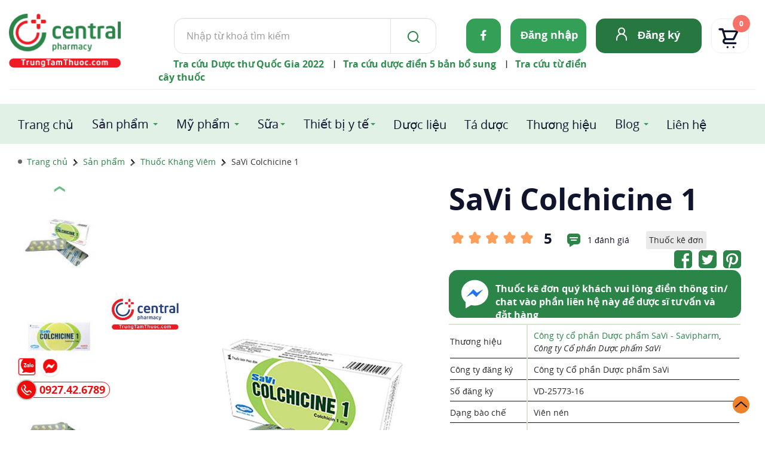

--- FILE ---
content_type: image/svg+xml
request_url: https://trungtamthuoc.com/images/ttt2024/icon/ft_map.svg
body_size: 818
content:
<svg width="24" height="24" viewBox="0 0 24 24" fill="none" xmlns="http://www.w3.org/2000/svg">
<path fill-rule="evenodd" clip-rule="evenodd" d="M16.6415 16.2445C18.0423 14.3001 19 12.1631 19 10C19 6.13401 15.866 3 12 3C8.13401 3 5 6.13401 5 10C5 12.1631 5.95769 14.3001 7.35846 16.2445C8.74868 18.1742 10.4581 19.7503 11.6769 20.7485C11.8768 20.9122 12.1232 20.9122 12.3231 20.7485C13.5419 19.7503 15.2513 18.1742 16.6415 16.2445ZM13.5904 22.2957C16.1746 20.1791 21 15.4917 21 10C21 5.02944 16.9706 1 12 1C7.02944 1 3 5.02944 3 10C3 15.4917 7.82537 20.1791 10.4096 22.2957C11.3466 23.0631 12.6534 23.0631 13.5904 22.2957Z" fill="#EF8229"/>
<path fill-rule="evenodd" clip-rule="evenodd" d="M12 8C10.8954 8 10 8.89542 10 9.99999C10 11.1046 10.8954 12 12 12C13.1046 12 14 11.1046 14 9.99999C14 8.89542 13.1046 8 12 8ZM8 9.99999C8 7.79086 9.79086 6 12 6C14.2091 6 16 7.79086 16 9.99999C16 12.2091 14.2091 14 12 14C9.79086 14 8 12.2091 8 9.99999Z" fill="#EF8229"/>
</svg>


--- FILE ---
content_type: image/svg+xml
request_url: https://trungtamthuoc.com/images/ttt2024/icon/cart-icon.svg
body_size: 1413
content:
<svg width="34" height="34" viewBox="0 0 34 34" fill="none" xmlns="http://www.w3.org/2000/svg">
<path fill-rule="evenodd" clip-rule="evenodd" d="M25.3334 30.3333C26.2517 30.3333 27 31.0799 27 31.9999C27 32.9199 26.2517 33.6666 25.3334 33.6666C24.4134 33.6666 23.6667 32.9199 23.6667 31.9999C23.6667 31.0799 24.4134 30.3333 25.3334 30.3333ZM15.3334 30.3333C16.2517 30.3333 17 31.0799 17 31.9999C17 32.9199 16.2517 33.6666 15.3334 33.6666C14.4134 33.6666 13.6667 32.9199 13.6667 31.9999C13.6667 31.0799 14.4134 30.3333 15.3334 30.3333ZM33.4817 6.09659L26.8234 19.4116C26.5417 19.9766 25.9634 20.3333 25.3334 20.3333H12C11.0784 20.3333 10.3334 21.0799 10.3334 21.9999C10.3334 22.9199 11.0784 23.6666 12 23.6666H28.6667C29.585 23.6666 30.3334 24.4133 30.3334 25.3333C30.3334 26.2533 29.585 26.9999 28.6667 26.9999C28.6667 26.9999 17.6884 26.9999 12 26.9999C9.23837 26.9999 7.00004 24.7616 7.00004 21.9999C7.00004 19.9883 8.18673 18.2549 9.8984 17.4616L5.76006 3.66659H2.00004C1.08004 3.66659 0.333374 2.91992 0.333374 1.99992C0.333374 1.07992 1.08004 0.333252 2.00004 0.333252H7.00004C7.73504 0.333252 8.38338 0.816585 8.59504 1.52159L9.24008 3.66659H31.9801C32.1117 3.66492 32.2451 3.67825 32.3751 3.70992L32.3884 3.71325C32.5434 3.74992 32.6884 3.80825 32.8234 3.88492C33.0734 4.02659 33.2751 4.22492 33.4167 4.45658C33.5601 4.68825 33.6484 4.95659 33.6634 5.24492C33.6717 5.39825 33.6584 5.55492 33.6234 5.70992L33.6201 5.72325C33.5884 5.85492 33.5417 5.97992 33.4817 6.09659ZM29.3034 6.99992H10.24L13.2401 16.9999H24.3034L29.3034 6.99992Z" fill="#11142D"/>
</svg>
